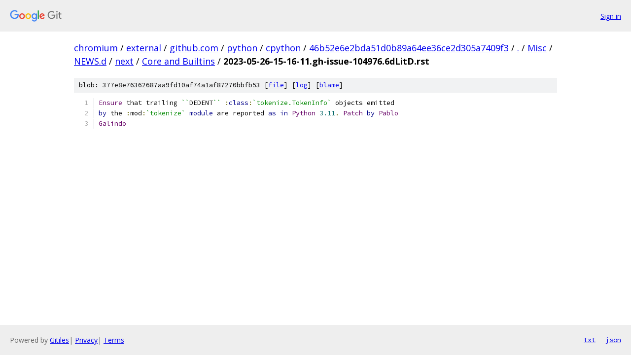

--- FILE ---
content_type: text/html; charset=utf-8
request_url: https://chromium.googlesource.com/external/github.com/python/cpython/+/46b52e6e2bda51d0b89a64ee36ce2d305a7409f3/Misc/NEWS.d/next/Core%20and%20Builtins/2023-05-26-15-16-11.gh-issue-104976.6dLitD.rst
body_size: 1179
content:
<!DOCTYPE html><html lang="en"><head><meta charset="utf-8"><meta name="viewport" content="width=device-width, initial-scale=1"><title>Misc/NEWS.d/next/Core and Builtins/2023-05-26-15-16-11.gh-issue-104976.6dLitD.rst - external/github.com/python/cpython - Git at Google</title><link rel="stylesheet" type="text/css" href="/+static/base.css"><link rel="stylesheet" type="text/css" href="/+static/prettify/prettify.css"><!-- default customHeadTagPart --></head><body class="Site"><header class="Site-header"><div class="Header"><a class="Header-image" href="/"><img src="//www.gstatic.com/images/branding/lockups/2x/lockup_git_color_108x24dp.png" width="108" height="24" alt="Google Git"></a><div class="Header-menu"> <a class="Header-menuItem" href="https://accounts.google.com/AccountChooser?faa=1&amp;continue=https://chromium.googlesource.com/login/external/github.com/python/cpython/%2B/46b52e6e2bda51d0b89a64ee36ce2d305a7409f3/Misc/NEWS.d/next/Core%2520and%2520Builtins/2023-05-26-15-16-11.gh-issue-104976.6dLitD.rst">Sign in</a> </div></div></header><div class="Site-content"><div class="Container "><div class="Breadcrumbs"><a class="Breadcrumbs-crumb" href="/?format=HTML">chromium</a> / <a class="Breadcrumbs-crumb" href="/external/">external</a> / <a class="Breadcrumbs-crumb" href="/external/github.com/">github.com</a> / <a class="Breadcrumbs-crumb" href="/external/github.com/python/">python</a> / <a class="Breadcrumbs-crumb" href="/external/github.com/python/cpython/">cpython</a> / <a class="Breadcrumbs-crumb" href="/external/github.com/python/cpython/+/46b52e6e2bda51d0b89a64ee36ce2d305a7409f3">46b52e6e2bda51d0b89a64ee36ce2d305a7409f3</a> / <a class="Breadcrumbs-crumb" href="/external/github.com/python/cpython/+/46b52e6e2bda51d0b89a64ee36ce2d305a7409f3/">.</a> / <a class="Breadcrumbs-crumb" href="/external/github.com/python/cpython/+/46b52e6e2bda51d0b89a64ee36ce2d305a7409f3/Misc">Misc</a> / <a class="Breadcrumbs-crumb" href="/external/github.com/python/cpython/+/46b52e6e2bda51d0b89a64ee36ce2d305a7409f3/Misc/NEWS.d">NEWS.d</a> / <a class="Breadcrumbs-crumb" href="/external/github.com/python/cpython/+/46b52e6e2bda51d0b89a64ee36ce2d305a7409f3/Misc/NEWS.d/next">next</a> / <a class="Breadcrumbs-crumb" href="/external/github.com/python/cpython/+/46b52e6e2bda51d0b89a64ee36ce2d305a7409f3/Misc/NEWS.d/next/Core%20and%20Builtins">Core and Builtins</a> / <span class="Breadcrumbs-crumb">2023-05-26-15-16-11.gh-issue-104976.6dLitD.rst</span></div><div class="u-sha1 u-monospace BlobSha1">blob: 377e8e76362687aa9fd10af74a1af87270bbfb53 [<a href="/external/github.com/python/cpython/+/46b52e6e2bda51d0b89a64ee36ce2d305a7409f3/Misc/NEWS.d/next/Core%20and%20Builtins/2023-05-26-15-16-11.gh-issue-104976.6dLitD.rst">file</a>] [<a href="/external/github.com/python/cpython/+log/46b52e6e2bda51d0b89a64ee36ce2d305a7409f3/Misc/NEWS.d/next/Core%20and%20Builtins/2023-05-26-15-16-11.gh-issue-104976.6dLitD.rst">log</a>] [<a href="/external/github.com/python/cpython/+blame/46b52e6e2bda51d0b89a64ee36ce2d305a7409f3/Misc/NEWS.d/next/Core%20and%20Builtins/2023-05-26-15-16-11.gh-issue-104976.6dLitD.rst">blame</a>]</div><table class="FileContents"><tr class="u-pre u-monospace FileContents-line"><td class="u-lineNum u-noSelect FileContents-lineNum" data-line-number="1"></td><td class="FileContents-lineContents" id="1"><span class="typ">Ensure</span><span class="pln"> that trailing </span><span class="str">``</span><span class="pln">DEDENT</span><span class="str">``</span><span class="pln"> </span><span class="pun">:</span><span class="kwd">class</span><span class="pun">:</span><span class="str">`tokenize.TokenInfo`</span><span class="pln"> objects emitted</span></td></tr><tr class="u-pre u-monospace FileContents-line"><td class="u-lineNum u-noSelect FileContents-lineNum" data-line-number="2"></td><td class="FileContents-lineContents" id="2"><span class="kwd">by</span><span class="pln"> the </span><span class="pun">:</span><span class="pln">mod</span><span class="pun">:</span><span class="str">`tokenize`</span><span class="pln"> </span><span class="kwd">module</span><span class="pln"> are reported </span><span class="kwd">as</span><span class="pln"> </span><span class="kwd">in</span><span class="pln"> </span><span class="typ">Python</span><span class="pln"> </span><span class="lit">3.11</span><span class="pun">.</span><span class="pln"> </span><span class="typ">Patch</span><span class="pln"> </span><span class="kwd">by</span><span class="pln"> </span><span class="typ">Pablo</span></td></tr><tr class="u-pre u-monospace FileContents-line"><td class="u-lineNum u-noSelect FileContents-lineNum" data-line-number="3"></td><td class="FileContents-lineContents" id="3"><span class="typ">Galindo</span></td></tr></table><script nonce="fKYHb47fb-coSGBaexh2Vw">for (let lineNumEl of document.querySelectorAll('td.u-lineNum')) {lineNumEl.onclick = () => {window.location.hash = `#${lineNumEl.getAttribute('data-line-number')}`;};}</script></div> <!-- Container --></div> <!-- Site-content --><footer class="Site-footer"><div class="Footer"><span class="Footer-poweredBy">Powered by <a href="https://gerrit.googlesource.com/gitiles/">Gitiles</a>| <a href="https://policies.google.com/privacy">Privacy</a>| <a href="https://policies.google.com/terms">Terms</a></span><span class="Footer-formats"><a class="u-monospace Footer-formatsItem" href="?format=TEXT">txt</a> <a class="u-monospace Footer-formatsItem" href="?format=JSON">json</a></span></div></footer></body></html>